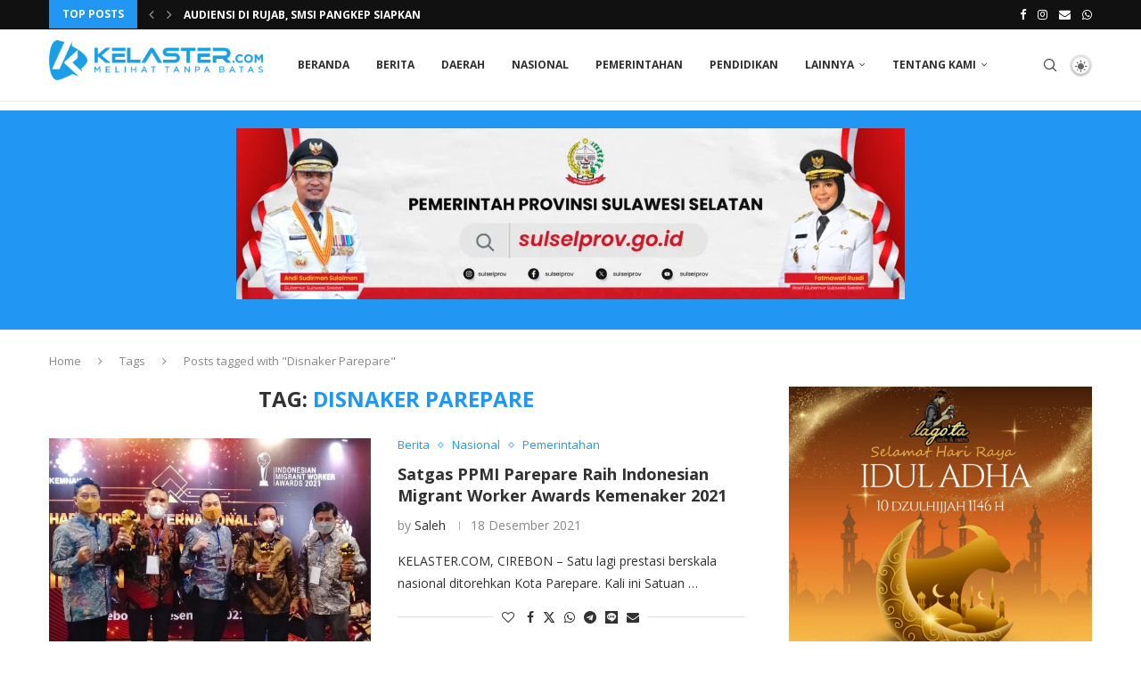

--- FILE ---
content_type: text/html; charset=utf-8
request_url: https://www.google.com/recaptcha/api2/aframe
body_size: 184
content:
<!DOCTYPE HTML><html><head><meta http-equiv="content-type" content="text/html; charset=UTF-8"></head><body><script nonce="R_jBLE9O5DzEsczT4lhPxg">/** Anti-fraud and anti-abuse applications only. See google.com/recaptcha */ try{var clients={'sodar':'https://pagead2.googlesyndication.com/pagead/sodar?'};window.addEventListener("message",function(a){try{if(a.source===window.parent){var b=JSON.parse(a.data);var c=clients[b['id']];if(c){var d=document.createElement('img');d.src=c+b['params']+'&rc='+(localStorage.getItem("rc::a")?sessionStorage.getItem("rc::b"):"");window.document.body.appendChild(d);sessionStorage.setItem("rc::e",parseInt(sessionStorage.getItem("rc::e")||0)+1);localStorage.setItem("rc::h",'1769910146542');}}}catch(b){}});window.parent.postMessage("_grecaptcha_ready", "*");}catch(b){}</script></body></html>

--- FILE ---
content_type: application/javascript; charset=utf-8
request_url: https://fundingchoicesmessages.google.com/f/AGSKWxWOujSeEcuO1BZlYG-c3sk5OEdtZ4g0Qieo9A0vmsTM3oD4NxJDZF4yng_7ZPvU1wPXK0djpEi40CdyUGuKOxVtflPgJ1KAQIy_FXtUqG8DMla7xiB1enPBVxRk67yw6Wt1jUMnQBWajjERdd_68CqgPbNEH21haIwixL7l4odgWClGUGCBztzbJ-mF/_/CME-ad-.com/promodisplay?/textad?/pubs_aff.asp?/ad4.
body_size: -1285
content:
window['b824a770-75e1-4b40-bb3b-00a064250319'] = true;